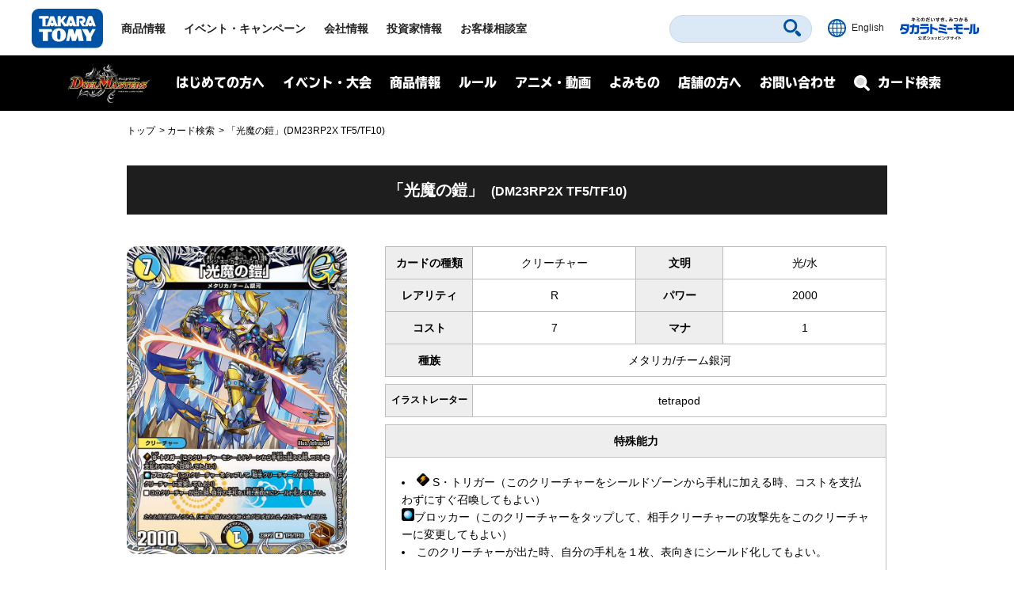

--- FILE ---
content_type: application/x-javascript
request_url: https://dm.takaratomy.co.jp/common/js/headerfooter.js
body_size: 17067
content:
/**
 * common.js
 *
 *  version --- 3.7
 *  updated --- 2012/10/12
 */


/* !stack ------------------------------------------------------------------- */
jQuery(document).ready(function($) {
	var windowWidth = document.body.clientWidth;
	pageScroll();
	localNav();
	$(window).bind('load',function(){
		if (windowWidth < 639){
	  } else {
		}
	});
	if (windowWidth < 639){
		//SP縺ｮ縺ｿ
		spMenu();
		spSideMenu();
		spSideMenuIR();
		sitemapAco();
  } else {
		//PC縺ｮ縺ｿ
		rollover();
		opacity();
		sideMenuAc();
	}
});


/* !isUA -------------------------------------------------------------------- */
var isUA = (function(){
	var ua = navigator.userAgent.toLowerCase();
	indexOfKey = function(key){ return (ua.indexOf(key) != -1)? true: false;}
	var o = {};
	o.ie      = function(){ return indexOfKey("msie"); }
	o.fx      = function(){ return indexOfKey("firefox"); }
	o.chrome  = function(){ return indexOfKey("chrome"); }
	o.opera   = function(){ return indexOfKey("opera"); }
	o.android = function(){ return indexOfKey("android"); }
	o.ipad    = function(){ return indexOfKey("ipad"); }
	o.ipod    = function(){ return indexOfKey("ipod"); }
	o.iphone  = function(){ return indexOfKey("iphone"); }
	return o;
})();

/* !rollover ---------------------------------------------------------------- */
var rollover = function(){
	var suffix = { normal : '_no.', over   : '_on.'}
	$('a.over, img.over, input.over').each(function(){
		var a = null;
		var img = null;

		var elem = $(this).get(0);
		if( elem.nodeName.toLowerCase() == 'a' ){
			a = $(this);
			img = $('img',this);
		}else if( elem.nodeName.toLowerCase() == 'img' || elem.nodeName.toLowerCase() == 'input' ){
			img = $(this);
		}

		var src_no = img.attr('src');
		var src_on = src_no.replace(suffix.normal, suffix.over);

		if( elem.nodeName.toLowerCase() == 'a' ){
			a.bind("mouseover focus",function(){ img.attr('src',src_on); })
			 .bind("mouseout blur",  function(){ img.attr('src',src_no); });
		}else if( elem.nodeName.toLowerCase() == 'img' ){
			img.bind("mouseover",function(){ img.attr('src',src_on); })
			   .bind("mouseout", function(){ img.attr('src',src_no); });
		}else if( elem.nodeName.toLowerCase() == 'input' ){
			img.bind("mouseover focus",function(){ img.attr('src',src_on); })
			   .bind("mouseout blur",  function(){ img.attr('src',src_no); });
		}

		var cacheimg = document.createElement('img');
		cacheimg.src = src_on;
	});
};
/* !pageScroll -------------------------------------------------------------- */
var pageScroll = function(){
	jQuery.easing.easeInOutCubic = function (x, t, b, c, d) {
		if ((t/=d/2) < 1) return c/2*t*t*t + b;
		return c/2*((t-=2)*t*t + 2) + b;
	};
	$('a.scroll, .scroll a, area.scroll, .pageTop a').each(function(){
		$(this).bind("click keypress",function(e){
			e.preventDefault();
			var target  = $(this).attr('href');
			var targetY = $(target).offset().top;
			var parent  = ( isUA.opera() )? (document.compatMode == 'BackCompat') ? 'body': 'html' : 'html,body';
			$(parent).animate(
				{scrollTop: targetY },
				400,
				'easeInOutCubic'
			);
			return false;
		});
	});
}
/* !localNav ---------------------------------------------------------------- */
var localNav = function(){
	var navClass = document.body.className.toLowerCase(),
		parent = $("#lNavi"),
		prefix = 'lNav',
		current = 'current',
		regex = {
			a  : /l/,
			dp : [
				/l[\d]+_[\d]+_[\d]+_[\d]+/,
				/l[\d]+_[\d]+_[\d]+/,
				/l[\d]+_[\d]+/,
				/l[\d]+/
			]
		},
		route = [],
		i,
		l,
		temp,
		node;

	$("ul ul", parent).hide();

	if( navClass.indexOf("ldef") >= -1 ){
		for(i = 0, l = regex.dp.length; i < l; i++){
			temp = regex.dp[i].exec( navClass );
			if( temp ){
				route[i] = temp[0].replace(regex.a, prefix);
			}
		}
		///console.log(route);
		if( route[0] ){
			// depth 4
			node = $("a."+route[0], parent);
			node.addClass(current);
			node.next().show();
			node.parent().parent().show()
				.parent().parent().show()
				.parent().parent().show();
			node.parent().parent().prev().addClass('parent');
			node.parent().parent()
				.parent().parent().prev().addClass('parent');
			node.parent().parent()
				.parent().parent()
				.parent().parent().prev().addClass('parent');

		}else if( route[1] ){
			// depth 3
			node = $("a."+route[1], parent);
			node.addClass(current);
			node.next().show();
			node.parent().parent().show()
				.parent().parent().show();
			node.parent().parent().prev().addClass('parent');
			node.parent().parent()
				.parent().parent().prev().addClass('parent');


		}else if( route[2] ){
			// depth 2
			node = $("a."+route[2], parent);
			node.addClass(current);
			node.next().show();
			node.parent().parent().show();
			node.parent().parent().prev().addClass('parent');

		}else if( route[3] ){
			// depth 1
			node = $("a."+route[3], parent);
			node.addClass(current);
			node.next().show();

		}else{
		}
	}
}

/* !Side Menu Accordion --------------------------------------------------- */
var sideMenuAc = (function(){
	$('.menuBox01').hide();
	$('.menuBox01.open').show();
	$('.open').show();
	$('.sideOpen').on("click", function(){
		$(this).next(".menuBox01").slideToggle();
		return false;
	});
});

/* !SP Menu --------------------------------------------------- */
var spMenu = (function(){
	$("#spMenuTriger01").on("click", function() {
		$(this).next().slideToggle(250);
		$(this).toggleClass("open");
		$('#wrapper').toggleClass("minH");
	});
});
/* !SP Side Menu --------------------------------------------------- */
var spSideMenu = (function(){
	$("#spSideMenuTriger01").on("click", function() {
		$(this).parent(".sideMenuWrap01").toggleClass("open");
		$(".sideMenu01").slideToggle(250);
		$(this).toggleClass("open");
	});
});
/* !SP Side Menu IR--------------------------------------------------- */
var spSideMenuIR = (function(){
	$("#subNav .spBar").on("click", function() {
		$(this).parent(".subNavInner").toggleClass("open");
		$("#subNav .subNavInner").slideToggle(250);
		//$("#subNav .other").slideToggle(250);
		$("#subNav .otherlink").slideToggle(250);
		$(this).toggleClass("open");
	});
});

/* 繝槭え繧ｹ繧ｪ繝ｼ繝舌� -------------------------------------------------------------- */

var opacity = (function () {
	$('.hover').css('background-color','#ffffff');
	$('.hover img').hover(function(){
		$(this).css('opacity','0.7');
	},function(){
		$(this).css('opacity','1.0');
	});
	$('#mainImage li a img').hover(function(){
		$(this).css('opacity','0.7');
	},function(){
		$(this).css('opacity','1.0');
	});
	$('.hover input[type=image]').hover(function(){
		$(this).css('opacity','0.7');
	},function(){
		$(this).css('opacity','1.0');
	});
	$('.hover img').each(function(){
		var a = $(this);
		var img = a.width();
		$(a).closest('.hover').width(img);
	});
});

var sitemapAco = (function(){
	$('.sitemapBtn01').on('click', function(){
		$(this)
		.toggleClass('open')
		.next('.sitemapSec01').slideToggle();
	});
});

/*! VelocityJS.org (1.2.2). (C) 2014 Julian Shapiro. MIT @license: en.wikipedia.org/wiki/MIT_License */
/*! VelocityJS.org jQuery Shim (1.0.1). (C) 2014 The jQuery Foundation. MIT @license: en.wikipedia.org/wiki/MIT_License. */
!function(e){function t(e){var t=e.length,r=$.type(e);return"function"===r||$.isWindow(e)?!1:1===e.nodeType&&t?!0:"array"===r||0===t||"number"==typeof t&&t>0&&t-1 in e}if(!e.jQuery){var $=function(e,t){return new $.fn.init(e,t)};$.isWindow=function(e){return null!=e&&e==e.window},$.type=function(e){return null==e?e+"":"object"==typeof e||"function"==typeof e?a[o.call(e)]||"object":typeof e},$.isArray=Array.isArray||function(e){return"array"===$.type(e)},$.isPlainObject=function(e){var t;if(!e||"object"!==$.type(e)||e.nodeType||$.isWindow(e))return!1;try{if(e.constructor&&!n.call(e,"constructor")&&!n.call(e.constructor.prototype,"isPrototypeOf"))return!1}catch(r){return!1}for(t in e);return void 0===t||n.call(e,t)},$.each=function(e,r,a){var n,o=0,i=e.length,s=t(e);if(a){if(s)for(;i>o&&(n=r.apply(e[o],a),n!==!1);o++);else for(o in e)if(n=r.apply(e[o],a),n===!1)break}else if(s)for(;i>o&&(n=r.call(e[o],o,e[o]),n!==!1);o++);else for(o in e)if(n=r.call(e[o],o,e[o]),n===!1)break;return e},$.data=function(e,t,a){if(void 0===a){var n=e[$.expando],o=n&&r[n];if(void 0===t)return o;if(o&&t in o)return o[t]}else if(void 0!==t){var n=e[$.expando]||(e[$.expando]=++$.uuid);return r[n]=r[n]||{},r[n][t]=a,a}},$.removeData=function(e,t){var a=e[$.expando],n=a&&r[a];n&&$.each(t,function(e,t){delete n[t]})},$.extend=function(){var e,t,r,a,n,o,i=arguments[0]||{},s=1,l=arguments.length,u=!1;for("boolean"==typeof i&&(u=i,i=arguments[s]||{},s++),"object"!=typeof i&&"function"!==$.type(i)&&(i={}),s===l&&(i=this,s--);l>s;s++)if(null!=(n=arguments[s]))for(a in n)e=i[a],r=n[a],i!==r&&(u&&r&&($.isPlainObject(r)||(t=$.isArray(r)))?(t?(t=!1,o=e&&$.isArray(e)?e:[]):o=e&&$.isPlainObject(e)?e:{},i[a]=$.extend(u,o,r)):void 0!==r&&(i[a]=r));return i},$.queue=function(e,r,a){function n(e,r){var a=r||[];return null!=e&&(t(Object(e))?!function(e,t){for(var r=+t.length,a=0,n=e.length;r>a;)e[n++]=t[a++];if(r!==r)for(;void 0!==t[a];)e[n++]=t[a++];return e.length=n,e}(a,"string"==typeof e?[e]:e):[].push.call(a,e)),a}if(e){r=(r||"fx")+"queue";var o=$.data(e,r);return a?(!o||$.isArray(a)?o=$.data(e,r,n(a)):o.push(a),o):o||[]}},$.dequeue=function(e,t){$.each(e.nodeType?[e]:e,function(e,r){t=t||"fx";var a=$.queue(r,t),n=a.shift();"inprogress"===n&&(n=a.shift()),n&&("fx"===t&&a.unshift("inprogress"),n.call(r,function(){$.dequeue(r,t)}))})},$.fn=$.prototype={init:function(e){if(e.nodeType)return this[0]=e,this;throw new Error("Not a DOM node.")},offset:function(){var t=this[0].getBoundingClientRect?this[0].getBoundingClientRect():{top:0,left:0};return{top:t.top+(e.pageYOffset||document.scrollTop||0)-(document.clientTop||0),left:t.left+(e.pageXOffset||document.scrollLeft||0)-(document.clientLeft||0)}},position:function(){function e(){for(var e=this.offsetParent||document;e&&"html"===!e.nodeType.toLowerCase&&"static"===e.style.position;)e=e.offsetParent;return e||document}var t=this[0],e=e.apply(t),r=this.offset(),a=/^(?:body|html)$/i.test(e.nodeName)?{top:0,left:0}:$(e).offset();return r.top-=parseFloat(t.style.marginTop)||0,r.left-=parseFloat(t.style.marginLeft)||0,e.style&&(a.top+=parseFloat(e.style.borderTopWidth)||0,a.left+=parseFloat(e.style.borderLeftWidth)||0),{top:r.top-a.top,left:r.left-a.left}}};var r={};$.expando="velocity"+(new Date).getTime(),$.uuid=0;for(var a={},n=a.hasOwnProperty,o=a.toString,i="Boolean Number String Function Array Date RegExp Object Error".split(" "),s=0;s<i.length;s++)a["[object "+i[s]+"]"]=i[s].toLowerCase();$.fn.init.prototype=$.fn,e.Velocity={Utilities:$}}}(window),function(e){"object"==typeof module&&"object"==typeof module.exports?module.exports=e():"function"==typeof define&&define.amd?define(e):e()}(function(){return function(e,t,r,a){function n(e){for(var t=-1,r=e?e.length:0,a=[];++t<r;){var n=e[t];n&&a.push(n)}return a}function o(e){return g.isWrapped(e)?e=[].slice.call(e):g.isNode(e)&&(e=[e]),e}function i(e){var t=$.data(e,"velocity");return null===t?a:t}function s(e){return function(t){return Math.round(t*e)*(1/e)}}function l(e,r,a,n){function o(e,t){return 1-3*t+3*e}function i(e,t){return 3*t-6*e}function s(e){return 3*e}function l(e,t,r){return((o(t,r)*e+i(t,r))*e+s(t))*e}function u(e,t,r){return 3*o(t,r)*e*e+2*i(t,r)*e+s(t)}function c(t,r){for(var n=0;m>n;++n){var o=u(r,e,a);if(0===o)return r;var i=l(r,e,a)-t;r-=i/o}return r}function p(){for(var t=0;b>t;++t)w[t]=l(t*x,e,a)}function f(t,r,n){var o,i,s=0;do i=r+(n-r)/2,o=l(i,e,a)-t,o>0?n=i:r=i;while(Math.abs(o)>h&&++s<v);return i}function d(t){for(var r=0,n=1,o=b-1;n!=o&&w[n]<=t;++n)r+=x;--n;var i=(t-w[n])/(w[n+1]-w[n]),s=r+i*x,l=u(s,e,a);return l>=y?c(t,s):0==l?s:f(t,r,r+x)}function g(){V=!0,(e!=r||a!=n)&&p()}var m=4,y=.001,h=1e-7,v=10,b=11,x=1/(b-1),S="Float32Array"in t;if(4!==arguments.length)return!1;for(var P=0;4>P;++P)if("number"!=typeof arguments[P]||isNaN(arguments[P])||!isFinite(arguments[P]))return!1;e=Math.min(e,1),a=Math.min(a,1),e=Math.max(e,0),a=Math.max(a,0);var w=S?new Float32Array(b):new Array(b),V=!1,C=function(t){return V||g(),e===r&&a===n?t:0===t?0:1===t?1:l(d(t),r,n)};C.getControlPoints=function(){return[{x:e,y:r},{x:a,y:n}]};var T="generateBezier("+[e,r,a,n]+")";return C.toString=function(){return T},C}function u(e,t){var r=e;return g.isString(e)?v.Easings[e]||(r=!1):r=g.isArray(e)&&1===e.length?s.apply(null,e):g.isArray(e)&&2===e.length?b.apply(null,e.concat([t])):g.isArray(e)&&4===e.length?l.apply(null,e):!1,r===!1&&(r=v.Easings[v.defaults.easing]?v.defaults.easing:h),r}function c(e){if(e){var t=(new Date).getTime(),r=v.State.calls.length;r>1e4&&(v.State.calls=n(v.State.calls));for(var o=0;r>o;o++)if(v.State.calls[o]){var s=v.State.calls[o],l=s[0],u=s[2],f=s[3],d=!!f,m=null;f||(f=v.State.calls[o][3]=t-16);for(var y=Math.min((t-f)/u.duration,1),h=0,b=l.length;b>h;h++){var S=l[h],w=S.element;if(i(w)){var V=!1;if(u.display!==a&&null!==u.display&&"none"!==u.display){if("flex"===u.display){var C=["-webkit-box","-moz-box","-ms-flexbox","-webkit-flex"];$.each(C,function(e,t){x.setPropertyValue(w,"display",t)})}x.setPropertyValue(w,"display",u.display)}u.visibility!==a&&"hidden"!==u.visibility&&x.setPropertyValue(w,"visibility",u.visibility);for(var T in S)if("element"!==T){var k=S[T],A,F=g.isString(k.easing)?v.Easings[k.easing]:k.easing;if(1===y)A=k.endValue;else{var E=k.endValue-k.startValue;if(A=k.startValue+E*F(y,u,E),!d&&A===k.currentValue)continue}if(k.currentValue=A,"tween"===T)m=A;else{if(x.Hooks.registered[T]){var j=x.Hooks.getRoot(T),H=i(w).rootPropertyValueCache[j];H&&(k.rootPropertyValue=H)}var N=x.setPropertyValue(w,T,k.currentValue+(0===parseFloat(A)?"":k.unitType),k.rootPropertyValue,k.scrollData);x.Hooks.registered[T]&&(i(w).rootPropertyValueCache[j]=x.Normalizations.registered[j]?x.Normalizations.registered[j]("extract",null,N[1]):N[1]),"transform"===N[0]&&(V=!0)}}u.mobileHA&&i(w).transformCache.translate3d===a&&(i(w).transformCache.translate3d="(0px, 0px, 0px)",V=!0),V&&x.flushTransformCache(w)}}u.display!==a&&"none"!==u.display&&(v.State.calls[o][2].display=!1),u.visibility!==a&&"hidden"!==u.visibility&&(v.State.calls[o][2].visibility=!1),u.progress&&u.progress.call(s[1],s[1],y,Math.max(0,f+u.duration-t),f,m),1===y&&p(o)}}v.State.isTicking&&P(c)}function p(e,t){if(!v.State.calls[e])return!1;for(var r=v.State.calls[e][0],n=v.State.calls[e][1],o=v.State.calls[e][2],s=v.State.calls[e][4],l=!1,u=0,c=r.length;c>u;u++){var p=r[u].element;if(t||o.loop||("none"===o.display&&x.setPropertyValue(p,"display",o.display),"hidden"===o.visibility&&x.setPropertyValue(p,"visibility",o.visibility)),o.loop!==!0&&($.queue(p)[1]===a||!/\.velocityQueueEntryFlag/i.test($.queue(p)[1]))&&i(p)){i(p).isAnimating=!1,i(p).rootPropertyValueCache={};var f=!1;$.each(x.Lists.transforms3D,function(e,t){var r=/^scale/.test(t)?1:0,n=i(p).transformCache[t];i(p).transformCache[t]!==a&&new RegExp("^\\("+r+"[^.]").test(n)&&(f=!0,delete i(p).transformCache[t])}),o.mobileHA&&(f=!0,delete i(p).transformCache.translate3d),f&&x.flushTransformCache(p),x.Values.removeClass(p,"velocity-animating")}if(!t&&o.complete&&!o.loop&&u===c-1)try{o.complete.call(n,n)}catch(d){setTimeout(function(){throw d},1)}s&&o.loop!==!0&&s(n),i(p)&&o.loop===!0&&!t&&($.each(i(p).tweensContainer,function(e,t){/^rotate/.test(e)&&360===parseFloat(t.endValue)&&(t.endValue=0,t.startValue=360),/^backgroundPosition/.test(e)&&100===parseFloat(t.endValue)&&"%"===t.unitType&&(t.endValue=0,t.startValue=100)}),v(p,"reverse",{loop:!0,delay:o.delay})),o.queue!==!1&&$.dequeue(p,o.queue)}v.State.calls[e]=!1;for(var g=0,m=v.State.calls.length;m>g;g++)if(v.State.calls[g]!==!1){l=!0;break}l===!1&&(v.State.isTicking=!1,delete v.State.calls,v.State.calls=[])}var f=function(){if(r.documentMode)return r.documentMode;for(var e=7;e>4;e--){var t=r.createElement("div");if(t.innerHTML="<!--[if IE "+e+"]><span></span><![endif]-->",t.getElementsByTagName("span").length)return t=null,e}return a}(),d=function(){var e=0;return t.webkitRequestAnimationFrame||t.mozRequestAnimationFrame||function(t){var r=(new Date).getTime(),a;return a=Math.max(0,16-(r-e)),e=r+a,setTimeout(function(){t(r+a)},a)}}(),g={isString:function(e){return"string"==typeof e},isArray:Array.isArray||function(e){return"[object Array]"===Object.prototype.toString.call(e)},isFunction:function(e){return"[object Function]"===Object.prototype.toString.call(e)},isNode:function(e){return e&&e.nodeType},isNodeList:function(e){return"object"==typeof e&&/^\[object (HTMLCollection|NodeList|Object)\]$/.test(Object.prototype.toString.call(e))&&e.length!==a&&(0===e.length||"object"==typeof e[0]&&e[0].nodeType>0)},isWrapped:function(e){return e&&(e.jquery||t.Zepto&&t.Zepto.zepto.isZ(e))},isSVG:function(e){return t.SVGElement&&e instanceof t.SVGElement},isEmptyObject:function(e){for(var t in e)return!1;return!0}},$,m=!1;if(e.fn&&e.fn.jquery?($=e,m=!0):$=t.Velocity.Utilities,8>=f&&!m)throw new Error("Velocity: IE8 and below require jQuery to be loaded before Velocity.");if(7>=f)return void(jQuery.fn.velocity=jQuery.fn.animate);var y=400,h="swing",v={State:{isMobile:/Android|webOS|iPhone|iPad|iPod|BlackBerry|IEMobile|Opera Mini/i.test(navigator.userAgent),isAndroid:/Android/i.test(navigator.userAgent),isGingerbread:/Android 2\.3\.[3-7]/i.test(navigator.userAgent),isChrome:t.chrome,isFirefox:/Firefox/i.test(navigator.userAgent),prefixElement:r.createElement("div"),prefixMatches:{},scrollAnchor:null,scrollPropertyLeft:null,scrollPropertyTop:null,isTicking:!1,calls:[]},CSS:{},Utilities:$,Redirects:{},Easings:{},Promise:t.Promise,defaults:{queue:"",duration:y,easing:h,begin:a,complete:a,progress:a,display:a,visibility:a,loop:!1,delay:!1,mobileHA:!0,_cacheValues:!0},init:function(e){$.data(e,"velocity",{isSVG:g.isSVG(e),isAnimating:!1,computedStyle:null,tweensContainer:null,rootPropertyValueCache:{},transformCache:{}})},hook:null,mock:!1,version:{major:1,minor:2,patch:2},debug:!1};t.pageYOffset!==a?(v.State.scrollAnchor=t,v.State.scrollPropertyLeft="pageXOffset",v.State.scrollPropertyTop="pageYOffset"):(v.State.scrollAnchor=r.documentElement||r.body.parentNode||r.body,v.State.scrollPropertyLeft="scrollLeft",v.State.scrollPropertyTop="scrollTop");var b=function(){function e(e){return-e.tension*e.x-e.friction*e.v}function t(t,r,a){var n={x:t.x+a.dx*r,v:t.v+a.dv*r,tension:t.tension,friction:t.friction};return{dx:n.v,dv:e(n)}}function r(r,a){var n={dx:r.v,dv:e(r)},o=t(r,.5*a,n),i=t(r,.5*a,o),s=t(r,a,i),l=1/6*(n.dx+2*(o.dx+i.dx)+s.dx),u=1/6*(n.dv+2*(o.dv+i.dv)+s.dv);return r.x=r.x+l*a,r.v=r.v+u*a,r}return function a(e,t,n){var o={x:-1,v:0,tension:null,friction:null},i=[0],s=0,l=1e-4,u=.016,c,p,f;for(e=parseFloat(e)||500,t=parseFloat(t)||20,n=n||null,o.tension=e,o.friction=t,c=null!==n,c?(s=a(e,t),p=s/n*u):p=u;;)if(f=r(f||o,p),i.push(1+f.x),s+=16,!(Math.abs(f.x)>l&&Math.abs(f.v)>l))break;return c?function(e){return i[e*(i.length-1)|0]}:s}}();v.Easings={linear:function(e){return e},swing:function(e){return.5-Math.cos(e*Math.PI)/2},spring:function(e){return 1-Math.cos(4.5*e*Math.PI)*Math.exp(6*-e)}},$.each([["ease",[.25,.1,.25,1]],["ease-in",[.42,0,1,1]],["ease-out",[0,0,.58,1]],["ease-in-out",[.42,0,.58,1]],["easeInSine",[.47,0,.745,.715]],["easeOutSine",[.39,.575,.565,1]],["easeInOutSine",[.445,.05,.55,.95]],["easeInQuad",[.55,.085,.68,.53]],["easeOutQuad",[.25,.46,.45,.94]],["easeInOutQuad",[.455,.03,.515,.955]],["easeInCubic",[.55,.055,.675,.19]],["easeOutCubic",[.215,.61,.355,1]],["easeInOutCubic",[.645,.045,.355,1]],["easeInQuart",[.895,.03,.685,.22]],["easeOutQuart",[.165,.84,.44,1]],["easeInOutQuart",[.77,0,.175,1]],["easeInQuint",[.755,.05,.855,.06]],["easeOutQuint",[.23,1,.32,1]],["easeInOutQuint",[.86,0,.07,1]],["easeInExpo",[.95,.05,.795,.035]],["easeOutExpo",[.19,1,.22,1]],["easeInOutExpo",[1,0,0,1]],["easeInCirc",[.6,.04,.98,.335]],["easeOutCirc",[.075,.82,.165,1]],["easeInOutCirc",[.785,.135,.15,.86]]],function(e,t){v.Easings[t[0]]=l.apply(null,t[1])});var x=v.CSS={RegEx:{isHex:/^#([A-f\d]{3}){1,2}$/i,valueUnwrap:/^[A-z]+\((.*)\)$/i,wrappedValueAlreadyExtracted:/[0-9.]+ [0-9.]+ [0-9.]+( [0-9.]+)?/,valueSplit:/([A-z]+\(.+\))|(([A-z0-9#-.]+?)(?=\s|$))/gi},Lists:{colors:["fill","stroke","stopColor","color","backgroundColor","borderColor","borderTopColor","borderRightColor","borderBottomColor","borderLeftColor","outlineColor"],transformsBase:["translateX","translateY","scale","scaleX","scaleY","skewX","skewY","rotateZ"],transforms3D:["transformPerspective","translateZ","scaleZ","rotateX","rotateY"]},Hooks:{templates:{textShadow:["Color X Y Blur","black 0px 0px 0px"],boxShadow:["Color X Y Blur Spread","black 0px 0px 0px 0px"],clip:["Top Right Bottom Left","0px 0px 0px 0px"],backgroundPosition:["X Y","0% 0%"],transformOrigin:["X Y Z","50% 50% 0px"],perspectiveOrigin:["X Y","50% 50%"]},registered:{},register:function(){for(var e=0;e<x.Lists.colors.length;e++){var t="color"===x.Lists.colors[e]?"0 0 0 1":"255 255 255 1";x.Hooks.templates[x.Lists.colors[e]]=["Red Green Blue Alpha",t]}var r,a,n;if(f)for(r in x.Hooks.templates){a=x.Hooks.templates[r],n=a[0].split(" ");var o=a[1].match(x.RegEx.valueSplit);"Color"===n[0]&&(n.push(n.shift()),o.push(o.shift()),x.Hooks.templates[r]=[n.join(" "),o.join(" ")])}for(r in x.Hooks.templates){a=x.Hooks.templates[r],n=a[0].split(" ");for(var e in n){var i=r+n[e],s=e;x.Hooks.registered[i]=[r,s]}}},getRoot:function(e){var t=x.Hooks.registered[e];return t?t[0]:e},cleanRootPropertyValue:function(e,t){return x.RegEx.valueUnwrap.test(t)&&(t=t.match(x.RegEx.valueUnwrap)[1]),x.Values.isCSSNullValue(t)&&(t=x.Hooks.templates[e][1]),t},extractValue:function(e,t){var r=x.Hooks.registered[e];if(r){var a=r[0],n=r[1];return t=x.Hooks.cleanRootPropertyValue(a,t),t.toString().match(x.RegEx.valueSplit)[n]}return t},injectValue:function(e,t,r){var a=x.Hooks.registered[e];if(a){var n=a[0],o=a[1],i,s;return r=x.Hooks.cleanRootPropertyValue(n,r),i=r.toString().match(x.RegEx.valueSplit),i[o]=t,s=i.join(" ")}return r}},Normalizations:{registered:{clip:function(e,t,r){switch(e){case"name":return"clip";case"extract":var a;return x.RegEx.wrappedValueAlreadyExtracted.test(r)?a=r:(a=r.toString().match(x.RegEx.valueUnwrap),a=a?a[1].replace(/,(\s+)?/g," "):r),a;case"inject":return"rect("+r+")"}},blur:function(e,t,r){switch(e){case"name":return v.State.isFirefox?"filter":"-webkit-filter";case"extract":var a=parseFloat(r);if(!a&&0!==a){var n=r.toString().match(/blur\(([0-9]+[A-z]+)\)/i);a=n?n[1]:0}return a;case"inject":return parseFloat(r)?"blur("+r+")":"none"}},opacity:function(e,t,r){if(8>=f)switch(e){case"name":return"filter";case"extract":var a=r.toString().match(/alpha\(opacity=(.*)\)/i);return r=a?a[1]/100:1;case"inject":return t.style.zoom=1,parseFloat(r)>=1?"":"alpha(opacity="+parseInt(100*parseFloat(r),10)+")"}else switch(e){case"name":return"opacity";case"extract":return r;case"inject":return r}}},register:function(){9>=f||v.State.isGingerbread||(x.Lists.transformsBase=x.Lists.transformsBase.concat(x.Lists.transforms3D));for(var e=0;e<x.Lists.transformsBase.length;e++)!function(){var t=x.Lists.transformsBase[e];x.Normalizations.registered[t]=function(e,r,n){switch(e){case"name":return"transform";case"extract":return i(r)===a||i(r).transformCache[t]===a?/^scale/i.test(t)?1:0:i(r).transformCache[t].replace(/[()]/g,"");case"inject":var o=!1;switch(t.substr(0,t.length-1)){case"translate":o=!/(%|px|em|rem|vw|vh|\d)$/i.test(n);break;case"scal":case"scale":v.State.isAndroid&&i(r).transformCache[t]===a&&1>n&&(n=1),o=!/(\d)$/i.test(n);break;case"skew":o=!/(deg|\d)$/i.test(n);break;case"rotate":o=!/(deg|\d)$/i.test(n)}return o||(i(r).transformCache[t]="("+n+")"),i(r).transformCache[t]}}}();for(var e=0;e<x.Lists.colors.length;e++)!function(){var t=x.Lists.colors[e];x.Normalizations.registered[t]=function(e,r,n){switch(e){case"name":return t;case"extract":var o;if(x.RegEx.wrappedValueAlreadyExtracted.test(n))o=n;else{var i,s={black:"rgb(0, 0, 0)",blue:"rgb(0, 0, 255)",gray:"rgb(128, 128, 128)",green:"rgb(0, 128, 0)",red:"rgb(255, 0, 0)",white:"rgb(255, 255, 255)"};/^[A-z]+$/i.test(n)?i=s[n]!==a?s[n]:s.black:x.RegEx.isHex.test(n)?i="rgb("+x.Values.hexToRgb(n).join(" ")+")":/^rgba?\(/i.test(n)||(i=s.black),o=(i||n).toString().match(x.RegEx.valueUnwrap)[1].replace(/,(\s+)?/g," ")}return 8>=f||3!==o.split(" ").length||(o+=" 1"),o;case"inject":return 8>=f?4===n.split(" ").length&&(n=n.split(/\s+/).slice(0,3).join(" ")):3===n.split(" ").length&&(n+=" 1"),(8>=f?"rgb":"rgba")+"("+n.replace(/\s+/g,",").replace(/\.(\d)+(?=,)/g,"")+")"}}}()}},Names:{camelCase:function(e){return e.replace(/-(\w)/g,function(e,t){return t.toUpperCase()})},SVGAttribute:function(e){var t="width|height|x|y|cx|cy|r|rx|ry|x1|x2|y1|y2";return(f||v.State.isAndroid&&!v.State.isChrome)&&(t+="|transform"),new RegExp("^("+t+")$","i").test(e)},prefixCheck:function(e){if(v.State.prefixMatches[e])return[v.State.prefixMatches[e],!0];for(var t=["","Webkit","Moz","ms","O"],r=0,a=t.length;a>r;r++){var n;if(n=0===r?e:t[r]+e.replace(/^\w/,function(e){return e.toUpperCase()}),g.isString(v.State.prefixElement.style[n]))return v.State.prefixMatches[e]=n,[n,!0]}return[e,!1]}},Values:{hexToRgb:function(e){var t=/^#?([a-f\d])([a-f\d])([a-f\d])$/i,r=/^#?([a-f\d]{2})([a-f\d]{2})([a-f\d]{2})$/i,a;return e=e.replace(t,function(e,t,r,a){return t+t+r+r+a+a}),a=r.exec(e),a?[parseInt(a[1],16),parseInt(a[2],16),parseInt(a[3],16)]:[0,0,0]},isCSSNullValue:function(e){return 0==e||/^(none|auto|transparent|(rgba\(0, ?0, ?0, ?0\)))$/i.test(e)},getUnitType:function(e){return/^(rotate|skew)/i.test(e)?"deg":/(^(scale|scaleX|scaleY|scaleZ|alpha|flexGrow|flexHeight|zIndex|fontWeight)$)|((opacity|red|green|blue|alpha)$)/i.test(e)?"":"px"},getDisplayType:function(e){var t=e&&e.tagName.toString().toLowerCase();return/^(b|big|i|small|tt|abbr|acronym|cite|code|dfn|em|kbd|strong|samp|var|a|bdo|br|img|map|object|q|script|span|sub|sup|button|input|label|select|textarea)$/i.test(t)?"inline":/^(li)$/i.test(t)?"list-item":/^(tr)$/i.test(t)?"table-row":/^(table)$/i.test(t)?"table":/^(tbody)$/i.test(t)?"table-row-group":"block"},addClass:function(e,t){e.classList?e.classList.add(t):e.className+=(e.className.length?" ":"")+t},removeClass:function(e,t){e.classList?e.classList.remove(t):e.className=e.className.toString().replace(new RegExp("(^|\\s)"+t.split(" ").join("|")+"(\\s|$)","gi")," ")}},getPropertyValue:function(e,r,n,o){function s(e,r){function n(){u&&x.setPropertyValue(e,"display","none")}var l=0;if(8>=f)l=$.css(e,r);else{var u=!1;if(/^(width|height)$/.test(r)&&0===x.getPropertyValue(e,"display")&&(u=!0,x.setPropertyValue(e,"display",x.Values.getDisplayType(e))),!o){if("height"===r&&"border-box"!==x.getPropertyValue(e,"boxSizing").toString().toLowerCase()){var c=e.offsetHeight-(parseFloat(x.getPropertyValue(e,"borderTopWidth"))||0)-(parseFloat(x.getPropertyValue(e,"borderBottomWidth"))||0)-(parseFloat(x.getPropertyValue(e,"paddingTop"))||0)-(parseFloat(x.getPropertyValue(e,"paddingBottom"))||0);return n(),c}if("width"===r&&"border-box"!==x.getPropertyValue(e,"boxSizing").toString().toLowerCase()){var p=e.offsetWidth-(parseFloat(x.getPropertyValue(e,"borderLeftWidth"))||0)-(parseFloat(x.getPropertyValue(e,"borderRightWidth"))||0)-(parseFloat(x.getPropertyValue(e,"paddingLeft"))||0)-(parseFloat(x.getPropertyValue(e,"paddingRight"))||0);return n(),p}}var d;d=i(e)===a?t.getComputedStyle(e,null):i(e).computedStyle?i(e).computedStyle:i(e).computedStyle=t.getComputedStyle(e,null),"borderColor"===r&&(r="borderTopColor"),l=9===f&&"filter"===r?d.getPropertyValue(r):d[r],(""===l||null===l)&&(l=e.style[r]),n()}if("auto"===l&&/^(top|right|bottom|left)$/i.test(r)){var g=s(e,"position");("fixed"===g||"absolute"===g&&/top|left/i.test(r))&&(l=$(e).position()[r]+"px")}return l}var l;if(x.Hooks.registered[r]){var u=r,c=x.Hooks.getRoot(u);n===a&&(n=x.getPropertyValue(e,x.Names.prefixCheck(c)[0])),x.Normalizations.registered[c]&&(n=x.Normalizations.registered[c]("extract",e,n)),l=x.Hooks.extractValue(u,n)}else if(x.Normalizations.registered[r]){var p,d;p=x.Normalizations.registered[r]("name",e),"transform"!==p&&(d=s(e,x.Names.prefixCheck(p)[0]),x.Values.isCSSNullValue(d)&&x.Hooks.templates[r]&&(d=x.Hooks.templates[r][1])),l=x.Normalizations.registered[r]("extract",e,d)}if(!/^[\d-]/.test(l))if(i(e)&&i(e).isSVG&&x.Names.SVGAttribute(r))if(/^(height|width)$/i.test(r))try{l=e.getBBox()[r]}catch(g){l=0}else l=e.getAttribute(r);else l=s(e,x.Names.prefixCheck(r)[0]);return x.Values.isCSSNullValue(l)&&(l=0),v.debug>=2&&console.log("Get "+r+": "+l),l},setPropertyValue:function(e,r,a,n,o){var s=r;if("scroll"===r)o.container?o.container["scroll"+o.direction]=a:"Left"===o.direction?t.scrollTo(a,o.alternateValue):t.scrollTo(o.alternateValue,a);else if(x.Normalizations.registered[r]&&"transform"===x.Normalizations.registered[r]("name",e))x.Normalizations.registered[r]("inject",e,a),s="transform",a=i(e).transformCache[r];else{if(x.Hooks.registered[r]){var l=r,u=x.Hooks.getRoot(r);n=n||x.getPropertyValue(e,u),a=x.Hooks.injectValue(l,a,n),r=u}if(x.Normalizations.registered[r]&&(a=x.Normalizations.registered[r]("inject",e,a),r=x.Normalizations.registered[r]("name",e)),s=x.Names.prefixCheck(r)[0],8>=f)try{e.style[s]=a}catch(c){v.debug&&console.log("Browser does not support ["+a+"] for ["+s+"]")}else i(e)&&i(e).isSVG&&x.Names.SVGAttribute(r)?e.setAttribute(r,a):e.style[s]=a;v.debug>=2&&console.log("Set "+r+" ("+s+"): "+a)}return[s,a]},flushTransformCache:function(e){function t(t){return parseFloat(x.getPropertyValue(e,t))}var r="";if((f||v.State.isAndroid&&!v.State.isChrome)&&i(e).isSVG){var a={translate:[t("translateX"),t("translateY")],skewX:[t("skewX")],skewY:[t("skewY")],scale:1!==t("scale")?[t("scale"),t("scale")]:[t("scaleX"),t("scaleY")],rotate:[t("rotateZ"),0,0]};$.each(i(e).transformCache,function(e){/^translate/i.test(e)?e="translate":/^scale/i.test(e)?e="scale":/^rotate/i.test(e)&&(e="rotate"),a[e]&&(r+=e+"("+a[e].join(" ")+") ",delete a[e])})}else{var n,o;$.each(i(e).transformCache,function(t){return n=i(e).transformCache[t],"transformPerspective"===t?(o=n,!0):(9===f&&"rotateZ"===t&&(t="rotate"),void(r+=t+n+" "))}),o&&(r="perspective"+o+" "+r)}x.setPropertyValue(e,"transform",r)}};x.Hooks.register(),x.Normalizations.register(),v.hook=function(e,t,r){var n=a;return e=o(e),$.each(e,function(e,o){if(i(o)===a&&v.init(o),r===a)n===a&&(n=v.CSS.getPropertyValue(o,t));else{var s=v.CSS.setPropertyValue(o,t,r);"transform"===s[0]&&v.CSS.flushTransformCache(o),n=s}}),n};var S=function(){function e(){return l?T.promise||null:f}function n(){function e(e){function p(e,t){var r=a,i=a,s=a;return g.isArray(e)?(r=e[0],!g.isArray(e[1])&&/^[\d-]/.test(e[1])||g.isFunction(e[1])||x.RegEx.isHex.test(e[1])?s=e[1]:(g.isString(e[1])&&!x.RegEx.isHex.test(e[1])||g.isArray(e[1]))&&(i=t?e[1]:u(e[1],o.duration),e[2]!==a&&(s=e[2]))):r=e,t||(i=i||o.easing),g.isFunction(r)&&(r=r.call(n,w,P)),g.isFunction(s)&&(s=s.call(n,w,P)),[r||0,i,s]}function f(e,t){var r,a;return a=(t||"0").toString().toLowerCase().replace(/[%A-z]+$/,function(e){return r=e,""}),r||(r=x.Values.getUnitType(e)),[a,r]}function d(){var e={myParent:n.parentNode||r.body,position:x.getPropertyValue(n,"position"),fontSize:x.getPropertyValue(n,"fontSize")},a=e.position===N.lastPosition&&e.myParent===N.lastParent,o=e.fontSize===N.lastFontSize;N.lastParent=e.myParent,N.lastPosition=e.position,N.lastFontSize=e.fontSize;var s=100,l={};if(o&&a)l.emToPx=N.lastEmToPx,l.percentToPxWidth=N.lastPercentToPxWidth,l.percentToPxHeight=N.lastPercentToPxHeight;else{var u=i(n).isSVG?r.createElementNS("http://www.w3.org/2000/svg","rect"):r.createElement("div");v.init(u),e.myParent.appendChild(u),$.each(["overflow","overflowX","overflowY"],function(e,t){v.CSS.setPropertyValue(u,t,"hidden")}),v.CSS.setPropertyValue(u,"position",e.position),v.CSS.setPropertyValue(u,"fontSize",e.fontSize),v.CSS.setPropertyValue(u,"boxSizing","content-box"),$.each(["minWidth","maxWidth","width","minHeight","maxHeight","height"],function(e,t){v.CSS.setPropertyValue(u,t,s+"%")}),v.CSS.setPropertyValue(u,"paddingLeft",s+"em"),l.percentToPxWidth=N.lastPercentToPxWidth=(parseFloat(x.getPropertyValue(u,"width",null,!0))||1)/s,l.percentToPxHeight=N.lastPercentToPxHeight=(parseFloat(x.getPropertyValue(u,"height",null,!0))||1)/s,l.emToPx=N.lastEmToPx=(parseFloat(x.getPropertyValue(u,"paddingLeft"))||1)/s,e.myParent.removeChild(u)}return null===N.remToPx&&(N.remToPx=parseFloat(x.getPropertyValue(r.body,"fontSize"))||16),null===N.vwToPx&&(N.vwToPx=parseFloat(t.innerWidth)/100,N.vhToPx=parseFloat(t.innerHeight)/100),l.remToPx=N.remToPx,l.vwToPx=N.vwToPx,l.vhToPx=N.vhToPx,v.debug>=1&&console.log("Unit ratios: "+JSON.stringify(l),n),l}if(o.begin&&0===w)try{o.begin.call(m,m)}catch(y){setTimeout(function(){throw y},1)}if("scroll"===k){var S=/^x$/i.test(o.axis)?"Left":"Top",V=parseFloat(o.offset)||0,C,A,F;o.container?g.isWrapped(o.container)||g.isNode(o.container)?(o.container=o.container[0]||o.container,C=o.container["scroll"+S],F=C+$(n).position()[S.toLowerCase()]+V):o.container=null:(C=v.State.scrollAnchor[v.State["scrollProperty"+S]],A=v.State.scrollAnchor[v.State["scrollProperty"+("Left"===S?"Top":"Left")]],F=$(n).offset()[S.toLowerCase()]+V),s={scroll:{rootPropertyValue:!1,startValue:C,currentValue:C,endValue:F,unitType:"",easing:o.easing,scrollData:{container:o.container,direction:S,alternateValue:A}},element:n},v.debug&&console.log("tweensContainer (scroll): ",s.scroll,n)}else if("reverse"===k){if(!i(n).tweensContainer)return void $.dequeue(n,o.queue);"none"===i(n).opts.display&&(i(n).opts.display="auto"),"hidden"===i(n).opts.visibility&&(i(n).opts.visibility="visible"),i(n).opts.loop=!1,i(n).opts.begin=null,i(n).opts.complete=null,b.easing||delete o.easing,b.duration||delete o.duration,o=$.extend({},i(n).opts,o);var E=$.extend(!0,{},i(n).tweensContainer);for(var j in E)if("element"!==j){var H=E[j].startValue;E[j].startValue=E[j].currentValue=E[j].endValue,E[j].endValue=H,g.isEmptyObject(b)||(E[j].easing=o.easing),v.debug&&console.log("reverse tweensContainer ("+j+"): "+JSON.stringify(E[j]),n)}s=E}else if("start"===k){var E;i(n).tweensContainer&&i(n).isAnimating===!0&&(E=i(n).tweensContainer),$.each(h,function(e,t){if(RegExp("^"+x.Lists.colors.join("$|^")+"$").test(e)){var r=p(t,!0),n=r[0],o=r[1],i=r[2];if(x.RegEx.isHex.test(n)){for(var s=["Red","Green","Blue"],l=x.Values.hexToRgb(n),u=i?x.Values.hexToRgb(i):a,c=0;c<s.length;c++){var f=[l[c]];o&&f.push(o),u!==a&&f.push(u[c]),h[e+s[c]]=f}delete h[e]}}});for(var R in h){var O=p(h[R]),z=O[0],q=O[1],M=O[2];R=x.Names.camelCase(R);var I=x.Hooks.getRoot(R),B=!1;if(i(n).isSVG||"tween"===I||x.Names.prefixCheck(I)[1]!==!1||x.Normalizations.registered[I]!==a){(o.display!==a&&null!==o.display&&"none"!==o.display||o.visibility!==a&&"hidden"!==o.visibility)&&/opacity|filter/.test(R)&&!M&&0!==z&&(M=0),o._cacheValues&&E&&E[R]?(M===a&&(M=E[R].endValue+E[R].unitType),B=i(n).rootPropertyValueCache[I]):x.Hooks.registered[R]?M===a?(B=x.getPropertyValue(n,I),M=x.getPropertyValue(n,R,B)):B=x.Hooks.templates[I][1]:M===a&&(M=x.getPropertyValue(n,R));var W,G,D,X=!1;if(W=f(R,M),M=W[0],D=W[1],W=f(R,z),z=W[0].replace(/^([+-\/*])=/,function(e,t){return X=t,""}),G=W[1],M=parseFloat(M)||0,z=parseFloat(z)||0,"%"===G&&(/^(fontSize|lineHeight)$/.test(R)?(z/=100,G="em"):/^scale/.test(R)?(z/=100,G=""):/(Red|Green|Blue)$/i.test(R)&&(z=z/100*255,G="")),/[\/*]/.test(X))G=D;else if(D!==G&&0!==M)if(0===z)G=D;else{l=l||d();var Y=/margin|padding|left|right|width|text|word|letter/i.test(R)||/X$/.test(R)||"x"===R?"x":"y";switch(D){case"%":M*="x"===Y?l.percentToPxWidth:l.percentToPxHeight;break;case"px":break;default:M*=l[D+"ToPx"]}switch(G){case"%":M*=1/("x"===Y?l.percentToPxWidth:l.percentToPxHeight);break;case"px":break;default:M*=1/l[G+"ToPx"]}}switch(X){case"+":z=M+z;break;case"-":z=M-z;break;case"*":z=M*z;break;case"/":z=M/z}s[R]={rootPropertyValue:B,startValue:M,currentValue:M,endValue:z,unitType:G,easing:q},v.debug&&console.log("tweensContainer ("+R+"): "+JSON.stringify(s[R]),n)}else v.debug&&console.log("Skipping ["+I+"] due to a lack of browser support.")}s.element=n}s.element&&(x.Values.addClass(n,"velocity-animating"),L.push(s),""===o.queue&&(i(n).tweensContainer=s,i(n).opts=o),i(n).isAnimating=!0,w===P-1?(v.State.calls.push([L,m,o,null,T.resolver]),v.State.isTicking===!1&&(v.State.isTicking=!0,c())):w++)}var n=this,o=$.extend({},v.defaults,b),s={},l;switch(i(n)===a&&v.init(n),parseFloat(o.delay)&&o.queue!==!1&&$.queue(n,o.queue,function(e){v.velocityQueueEntryFlag=!0,i(n).delayTimer={setTimeout:setTimeout(e,parseFloat(o.delay)),next:e}}),o.duration.toString().toLowerCase()){case"fast":o.duration=200;break;case"normal":o.duration=y;break;case"slow":o.duration=600;break;default:o.duration=parseFloat(o.duration)||1}v.mock!==!1&&(v.mock===!0?o.duration=o.delay=1:(o.duration*=parseFloat(v.mock)||1,o.delay*=parseFloat(v.mock)||1)),o.easing=u(o.easing,o.duration),o.begin&&!g.isFunction(o.begin)&&(o.begin=null),o.progress&&!g.isFunction(o.progress)&&(o.progress=null),o.complete&&!g.isFunction(o.complete)&&(o.complete=null),o.display!==a&&null!==o.display&&(o.display=o.display.toString().toLowerCase(),"auto"===o.display&&(o.display=v.CSS.Values.getDisplayType(n))),o.visibility!==a&&null!==o.visibility&&(o.visibility=o.visibility.toString().toLowerCase()),o.mobileHA=o.mobileHA&&v.State.isMobile&&!v.State.isGingerbread,o.queue===!1?o.delay?setTimeout(e,o.delay):e():$.queue(n,o.queue,function(t,r){return r===!0?(T.promise&&T.resolver(m),!0):(v.velocityQueueEntryFlag=!0,void e(t))}),""!==o.queue&&"fx"!==o.queue||"inprogress"===$.queue(n)[0]||$.dequeue(n)}var s=arguments[0]&&(arguments[0].p||$.isPlainObject(arguments[0].properties)&&!arguments[0].properties.names||g.isString(arguments[0].properties)),l,f,d,m,h,b;if(g.isWrapped(this)?(l=!1,d=0,m=this,f=this):(l=!0,d=1,m=s?arguments[0].elements||arguments[0].e:arguments[0]),m=o(m)){s?(h=arguments[0].properties||arguments[0].p,b=arguments[0].options||arguments[0].o):(h=arguments[d],b=arguments[d+1]);var P=m.length,w=0;if(!/^(stop|finish)$/i.test(h)&&!$.isPlainObject(b)){var V=d+1;b={};for(var C=V;C<arguments.length;C++)g.isArray(arguments[C])||!/^(fast|normal|slow)$/i.test(arguments[C])&&!/^\d/.test(arguments[C])?g.isString(arguments[C])||g.isArray(arguments[C])?b.easing=arguments[C]:g.isFunction(arguments[C])&&(b.complete=arguments[C]):b.duration=arguments[C]}var T={promise:null,resolver:null,rejecter:null};l&&v.Promise&&(T.promise=new v.Promise(function(e,t){T.resolver=e,T.rejecter=t}));var k;switch(h){case"scroll":k="scroll";break;case"reverse":k="reverse";break;case"finish":case"stop":$.each(m,function(e,t){i(t)&&i(t).delayTimer&&(clearTimeout(i(t).delayTimer.setTimeout),i(t).delayTimer.next&&i(t).delayTimer.next(),delete i(t).delayTimer)});var A=[];return $.each(v.State.calls,function(e,t){t&&$.each(t[1],function(r,n){var o=b===a?"":b;return o===!0||t[2].queue===o||b===a&&t[2].queue===!1?void $.each(m,function(r,a){a===n&&((b===!0||g.isString(b))&&($.each($.queue(a,g.isString(b)?b:""),function(e,t){g.isFunction(t)&&t(null,!0)}),$.queue(a,g.isString(b)?b:"",[])),"stop"===h?(i(a)&&i(a).tweensContainer&&o!==!1&&$.each(i(a).tweensContainer,function(e,t){t.endValue=t.currentValue
}),A.push(e)):"finish"===h&&(t[2].duration=1))}):!0})}),"stop"===h&&($.each(A,function(e,t){p(t,!0)}),T.promise&&T.resolver(m)),e();default:if(!$.isPlainObject(h)||g.isEmptyObject(h)){if(g.isString(h)&&v.Redirects[h]){var F=$.extend({},b),E=F.duration,j=F.delay||0;return F.backwards===!0&&(m=$.extend(!0,[],m).reverse()),$.each(m,function(e,t){parseFloat(F.stagger)?F.delay=j+parseFloat(F.stagger)*e:g.isFunction(F.stagger)&&(F.delay=j+F.stagger.call(t,e,P)),F.drag&&(F.duration=parseFloat(E)||(/^(callout|transition)/.test(h)?1e3:y),F.duration=Math.max(F.duration*(F.backwards?1-e/P:(e+1)/P),.75*F.duration,200)),v.Redirects[h].call(t,t,F||{},e,P,m,T.promise?T:a)}),e()}var H="Velocity: First argument ("+h+") was not a property map, a known action, or a registered redirect. Aborting.";return T.promise?T.rejecter(new Error(H)):console.log(H),e()}k="start"}var N={lastParent:null,lastPosition:null,lastFontSize:null,lastPercentToPxWidth:null,lastPercentToPxHeight:null,lastEmToPx:null,remToPx:null,vwToPx:null,vhToPx:null},L=[];$.each(m,function(e,t){g.isNode(t)&&n.call(t)});var F=$.extend({},v.defaults,b),R;if(F.loop=parseInt(F.loop),R=2*F.loop-1,F.loop)for(var O=0;R>O;O++){var z={delay:F.delay,progress:F.progress};O===R-1&&(z.display=F.display,z.visibility=F.visibility,z.complete=F.complete),S(m,"reverse",z)}return e()}};v=$.extend(S,v),v.animate=S;var P=t.requestAnimationFrame||d;return v.State.isMobile||r.hidden===a||r.addEventListener("visibilitychange",function(){r.hidden?(P=function(e){return setTimeout(function(){e(!0)},16)},c()):P=t.requestAnimationFrame||d}),e.Velocity=v,e!==t&&(e.fn.velocity=S,e.fn.velocity.defaults=v.defaults),$.each(["Down","Up"],function(e,t){v.Redirects["slide"+t]=function(e,r,n,o,i,s){var l=$.extend({},r),u=l.begin,c=l.complete,p={height:"",marginTop:"",marginBottom:"",paddingTop:"",paddingBottom:""},f={};l.display===a&&(l.display="Down"===t?"inline"===v.CSS.Values.getDisplayType(e)?"inline-block":"block":"none"),l.begin=function(){u&&u.call(i,i);for(var r in p){f[r]=e.style[r];var a=v.CSS.getPropertyValue(e,r);p[r]="Down"===t?[a,0]:[0,a]}f.overflow=e.style.overflow,e.style.overflow="hidden"},l.complete=function(){for(var t in f)e.style[t]=f[t];c&&c.call(i,i),s&&s.resolver(i)},v(e,p,l)}}),$.each(["In","Out"],function(e,t){v.Redirects["fade"+t]=function(e,r,n,o,i,s){var l=$.extend({},r),u={opacity:"In"===t?1:0},c=l.complete;l.complete=n!==o-1?l.begin=null:function(){c&&c.call(i,i),s&&s.resolver(i)},l.display===a&&(l.display="In"===t?"auto":"none"),v(this,u,l)}}),v}(window.jQuery||window.Zepto||window,window,document)});


/* header
**************/
;(function($){
  $(function(){
	var headSearch = $('.headerSearchArea'),
		headNav = $('.headerNavSub');
	$('.headerSearchBtn').on('click',function () {
	  headNav.velocity('slideUp', {duration: 300});
	  $('#wrapper').removeClass('open');
	  if(headSearch.css('display') === 'block'){
		headSearch.velocity('slideUp', {duration: 300});
	  }else{
		headSearch.velocity('slideDown', {duration: 300});
	  }
	});
	$('.jsNav').on('click',function () {
	  if(headSearch.css('display') === 'block'){
		headSearch.velocity('slideUp', {duration: 300});
	  }
	  if($(this).next().css('display') === 'block'){
		headNav.velocity('slideUp', {duration: 300});
		$('#wrapper').removeClass('open');
		return false;
	  }
	  headNav.velocity('slideUp', {duration: 300});
	  $(this).next().velocity('slideDown', {duration: 300});
	  $('#wrapper').addClass('open');
	});
	$('.headerNavClose a').on('click',function () {
	  headNav.velocity('slideUp', {duration: 300});
	  headSearch.velocity('slideUp', {duration: 300});
	  $('#wrapper').removeClass('open');
	});
  });
}(jQuery));

;(function($){
  $(function(){
	var localFlg = ($(window).innerWidth() > 639) ? 'pc' : 'sp';
	$('#jsHeaderNav a').on('click',function(){
	  var tget = $(this).attr('href');
	  var move = $('.headNavSlideItem').width();
	  $(tget).addClass('active');
	  $('.headNavSlideItem').width(move);
	  $('.headNavSlide').width(move*2);
	  $('.headNavSlide').animate({ left: - move }, 300);
	  return false;
	});
	$('.jsNavBack').on('click',function(){
	  $.when(
		$('.headNavSlide').animate({ left: '0' }, 300)
	  ).done(function(){
		$('.headNavSlide').width('');
		$('.headNavSlideItem').width('');
		$('.headNavSlideItem').removeClass('active');
	  });
	  return false;
	});
	function reset(){
		$('.headNavSlide').removeAttr('style');
		$('.headNavSlideItem').width('');
		$('.headNavSlideItem').removeClass('active');
	}
	$(window).on('resize',function() {
	  if($(window).innerWidth() > 639 && localFlg === 'sp'){
		reset();
		localFlg = 'pc';
	  }else if(639 > $(window).innerWidth() && localFlg === 'pc'){
		reset();
		localFlg = 'sp';
	  }
	});
  });
}(jQuery));

;(function($){
  $(function(){
	var localFlg = ($(window).innerWidth() > 639) ? 'pc' : 'sp';
	function footerNavAcc() {
	  $('.footerNavItem dt').on('click',function(){
		$(this).toggleClass('active');
		if($(this).hasClass('active')){
		  $(this).next().velocity('slideDown', {duration: 300});
		}else{
		  $(this).next().velocity('slideUp', {duration: 300});
		}
	  });
	}
	if(localFlg === 'sp'){
	  footerNavAcc();
	}
	$(window).on('resize',function() {
	  if($(window).innerWidth() > 639 && localFlg === 'sp'){
		$('.footerNavItem dt').off();
				$('.footerNavItem dt').removeClass('active');
		$('.footerNavItem dd').removeAttr('style');
		localFlg = 'pc';
	  }else if(639 > $(window).innerWidth() && localFlg === 'pc'){
		footerNavAcc();
		localFlg = 'sp';
	  }
	});
	//	繝壹�繧ｸ繝医ャ繝�
	$(window).on('scroll touchmove',function(){
	  if ($(this).scrollTop() > 100) {
		$('.footerPageTop').fadeIn(500);
	  }else{
		 $('.footerPageTop').fadeOut(500);
	  }
	});
  });
}(jQuery));


// 迚ｹ螳壹�URL縺�縺祖ss螟画峩
;(function($){
	$(function(){
		if($('header.header').length){
			if($('.sideMenuWrap01').length){
				$('.sideMenuWrap01').css('top','106px');
			}
		}
	});
}(jQuery));

// products繝壹�繧ｸ繧ｿ繝門�繧頑崛縺�
;(function($){
	$(window).on('load',function(){
		var getURL = location.search.substring(1);
		if(getURL){
			getURL = getURL.split('&');
			var parameter = [],
			    paramItem;
			$.each(getURL,function(i,value){
				paramItem = value.split('=');
				parameter[paramItem[0]] = paramItem[1];
			});
			if(parameter.tab != undefined){
				$('#'+parameter.tab).find('dt').click();
				setTimeout(function(){
					$('html, body').animate({scrollTop:$('#'+parameter.tab).offset().top }, 500);
				},500);
			}
		}
	});
}(jQuery));

//  繧｢繧ｳ繝ｼ繝�ぅ繧ｪ繝ｳ
;(function($){
  $(function(){
    var tget = $('.jsAcc'),
        tgetBtn = tget.find('.jsAccBtn');
        tget.each(function(){
        	if($(this).find('.jsAccBtn').hasClass('open')) {
        		$(this).find('dd').show();
        	}
        });
        tgetBtn.on('click',function(){
        	if($(this).hasClass('open')){
        		$(this).removeClass('open');
        		$(this).next('dd').velocity('slideUp', {duration: 300});
        	}else{
        		$(this).addClass('open');
        		$(this).next('dd').velocity('slideDown', {duration: 300});
        	}
        });
  });
}(jQuery));

// 繧ｿ繝悶�蜃ｦ逅�
;(function($){
  $(function(){
    var tabBtn = $('.tabList01').find('a'),
		tabBtnWrap,
		tget = $('.tabContents'),
		tgetWrap,
		heightBox,
		move;
		tabBtn.each(function(){
			if($(this).hasClass('current')){
			move = $(this).attr('href');
			tgtWrap = $(this).closest('.jsTab').find('.tabContents');
			tgtWrap.hide();
			$(move).show();
			return false;
			}
		});
    	tabBtn.on('click',function(){
	      if(!$(this).hasClass('current')){
	        move = $(this).attr('href');
			tgtWrap = $(this).closest('.jsTab').find('.tabContents');
			tabBtnWrap = $(this).closest('.jsTab').find('.tabList01 a');
			tgtWrap.hide();
			tabBtnWrap.removeClass('current');
			$(this).addClass('current');
			$(move).show();
	      }
	      return false;
	    });
  });
}(jQuery));

/* 繧ｿ繝悶�蜃ｦ逅�(繝ｪ繝ｪ繝ｼ繧ｹ)
----------------------------------------*/
;(function($){
  $(function(){
    var tab = $('.releaseTabList01'),
        tabBtn = tab.find('a'),
        tget = $('.tabContents'),
        move;
    tabBtn.each(function(){
      if($(this).hasClass('current')){
        move = $(this).attr('href');
        tget.hide();
        $(move).show();
        return false;
      }
    });
    tabBtn.on('click',function(){
      if(!$(this).hasClass('current')){
        move = $(this).attr('href');
        tget.hide();
        tabBtn.removeClass('current');
        $(this).addClass('current');
        $(move).show();
      }
      return false;
    });
  });
}(jQuery));


/* 繧ｫ繝ｫ繝ｼ繧ｻ繝ｫ縲TOP縲蝠�刀TOP
----------------------------------------*/
;(function($){
  $(function(){
    if($('.mainCarousel01').length){
      var localFlg = ($(window).innerWidth() > 639) ? 'pc' : 'sp',
          mainSlide,
          mainThumb;
      $(window).on('load',function() {
        function pcMainSlide(){
          mainSlide  =  $('.mainCarousel01').slick({
            infinite: true,
            autoplay:true,
            slidesToShow: 1,
            slidesToScroll: 1,
            autoplaySpeed: 5000,
            speed: 500,
            arrows: false,
            centerMode: true,
            centerPadding: '0',
            draggable:false,
            asNavFor: '.mainCarouselthumb01',
            waitForAnimate:false,
          });
          mainThumb = $('.mainCarouselthumb01').slick({
            slidesToShow:5,
            slidesToScroll: 1,
            asNavFor: '.mainCarousel01',
            dots: false,
            arrows:false,
            focusOnSelect: true,
            waitForAnimate:false,
          });
        }
        function spMainSlide(){
           mainSlide  =  $('.mainCarousel01').slick({
            infinite: true,
            autoplay:true,
            slidesToShow: 1,
            slidesToScroll: 1,
            autoplaySpeed: 5000,
            speed: 500,
            arrows: false,
            centerMode: true,
            centerPadding: '0',
            draggable:false,
            asNavFor: '.mainCarouselthumb01',
            waitForAnimate:false,
          });
           mainThumb = $('.mainCarouselthumb01').slick({
            infinite: true,
            slidesToShow:3,
            slidesToScroll: 1,
            asNavFor: '.mainCarousel01',
            dots: false,
            arrows:false,
            focusOnSelect: true,
            waitForAnimate:false,
          });
        }
      	
        if(localFlg == 'pc'){
          pcMainSlide();
        }else{
          spMainSlide();
        }
        
        function slicRest(){
          mainThumb.slick('unslick');
          mainSlide.slick('unslick');
          $('.mainCarouselthumb01').find('.slick-track').remove();
          $('.mainCarousel01').find('.slick-track').remove();
        }
        $(window).on('resize',function() {
          if($(window).innerWidth() > 639 && localFlg === 'sp'){
            slicRest();
            pcMainSlide();
            localFlg = 'pc';
          }else if(639 > $(window).innerWidth() && localFlg === 'pc'){
            slicRest();
            spMainSlide();
            localFlg = 'sp';
          }
        });
      });
    }
  });
}(jQuery));



/* 2021 common */
$(function () {

/* globalNavi
*****************************************/
var headSearchBtn01 = '.headMain01 .headerSearchButton01';
var headGlobalNav01 = '.headMain01 .globalNav01 ul li.navi04';
var headGlobalNav02 = '.headMain01 .globalNav01 ul li.navi06';
var headGlobalNavArea01 = '.headMain01 .globalNavArea01';
var headFrame01 = '.headMain01 .headerFrame01';
var headerButton01 = '.headMain01 .headerButton01';
var headerMenuCloseButton01 = '.headMain01 .headerFrame01 .closeButton01';
var headerNaviCloseButton01 = '.headMain01 .globalNavArea01 .closeButton01';
var headerButtonText01 = '.headMain01 .headerButton01 .inner02';

var globalflag = false;


moveTimer01 = 0;
moveTimer02 = 0;
hideTimer01 = 0;
hideTimer02 = 0;
$(headGlobalNav01).hover(function () {
	menu01 = $(this).find('.globalChildArea01');
	if (globalflag == false) {
		closeSearchArea01();
	}
	// 謖�ｮ壹�隕∫ｴ�蜀�〒繝槭え繧ｹ縺悟虚縺�※縺�ｋ譎�
	$(this).on('mousemove', function(){
		// 繧ｿ繧､繝槭�縺ｮ隗｣髯､
		clearTimeout(moveTimer01);
		clearTimeout(hideTimer01);
		moveTimer01 = setTimeout(function(){
			menu01.fadeIn(200);
			$(headGlobalNav01).addClass('active');
			$('.headMainWrap01').addClass('allWrap01');
		}, 100);
	});
},function(){
	menu01 = $(this).find('.globalChildArea01');
	// 繧ｿ繧､繝槭�縺ｮ隗｣髯､
	clearTimeout(moveTimer01);
	hideTimer01 = setTimeout(function(){
		menu01.fadeOut(200);
		$(headGlobalNav01).removeClass('active');
		$('.headMainWrap01').removeClass('allWrap01');
	}, 500);
});

$(headGlobalNav02).hover(function () {
	menu02 = $(this).find('.globalChildArea01');
	if (globalflag == false) {
		closeSearchArea01();
	}
	// 謖�ｮ壹�隕∫ｴ�蜀�〒繝槭え繧ｹ縺悟虚縺�※縺�ｋ譎�
	$(this).on('mousemove', function(){
		// 繧ｿ繧､繝槭�縺ｮ隗｣髯､
		clearTimeout(moveTimer02);
		clearTimeout(hideTimer02);
		moveTimer02 = setTimeout(function(){
			menu02.fadeIn(200);
			$(headGlobalNav02).addClass('active');
			$('.headMainWrap01').addClass('allWrap02');
		}, 100);
	});
},function(){
	menu02 = $(this).find('.globalChildArea01');
	// 繧ｿ繧､繝槭�縺ｮ隗｣髯､
	clearTimeout(moveTimer02);
	hideTimer02 = setTimeout(function(){
		menu02.fadeOut(200);
		$(headGlobalNav02).removeClass('active');
		$('.headMainWrap01').removeClass('allWrap02');
	}, 500);
});



var html = 'html';
var body = 'body';
var scrollbar_width = window.innerWidth - document.body.scrollWidth;

function closeGlobalNavi01() {
	$(headGlobalNavArea01).removeClass('active');
	$(headerButton01).removeClass('active');
	$(window).off('.noScroll');
	globalflag = false;
	$(headerButtonText01).text('メニュー');
	$(body).css('overflow', '');
	$(html).css('overflow', '');
	globalflag = false;
}
function closeSearchArea01() {
	$(headFrame01).removeClass('active');
	$(window).off('.noScroll');
	$(body).css('overflow', '');
	$(html).css('overflow', '');
	searchflag = false;
}

var searchflag = false;
$(headSearchBtn01).on('click', function () {
	closeGlobalNavi01();
	if (searchflag == false) {
		$(headFrame01).addClass('active');
		$(window).on('touchmove.noScroll', function(e) {
			e.preventDefault();
		});
		$('html, body').css('overflow', 'hidden');
		searchflag = true;
	} else {
		closeSearchArea01();
	}
});
$(headFrame01).on('click', function () {
	closeSearchArea01();
});
$(headerMenuCloseButton01).on('click', function () {
	closeSearchArea01();
});

$(headFrame01).children('.inner01').on('click', function (event) {
	event.stopPropagation();
});

$(headerButton01).on('click', function () {
	closeSearchArea01();
	if (globalflag == false) {
		$(headGlobalNavArea01).addClass('active');
		$(headerButton01).addClass('active');
		$(headerButtonText01).text('とじる');
		$('html, body').css('overflow', 'hidden');
		globalflag = true;
	} else {
		closeGlobalNavi01();
	}
});
$(headGlobalNavArea01).on('click', function () {
	closeGlobalNavi01();
});
$(headerNaviCloseButton01).on('click', function () {
	closeGlobalNavi01();
});

$('.headMain01 .globalNav01, .headMain01 .globalNavArea01 .commonFrame01').on('click', function (event) {
	event.stopPropagation();
});

/* page top
*****************************************/
var topBtn = $('.footMain01 .footerPageTop01 a');
topBtn.hide();
$(window).scroll(function () {
	if ($(this).scrollTop() > 200) {
		topBtn.fadeIn();
	} else {
		topBtn.fadeOut();
	}
});

/* sp footer slide
*****************************************/
var isAnimate = false;

$('.footMain01 .footerList01 dt').on('click', function () {
	$(this).parent().toggleClass('open');
});

});